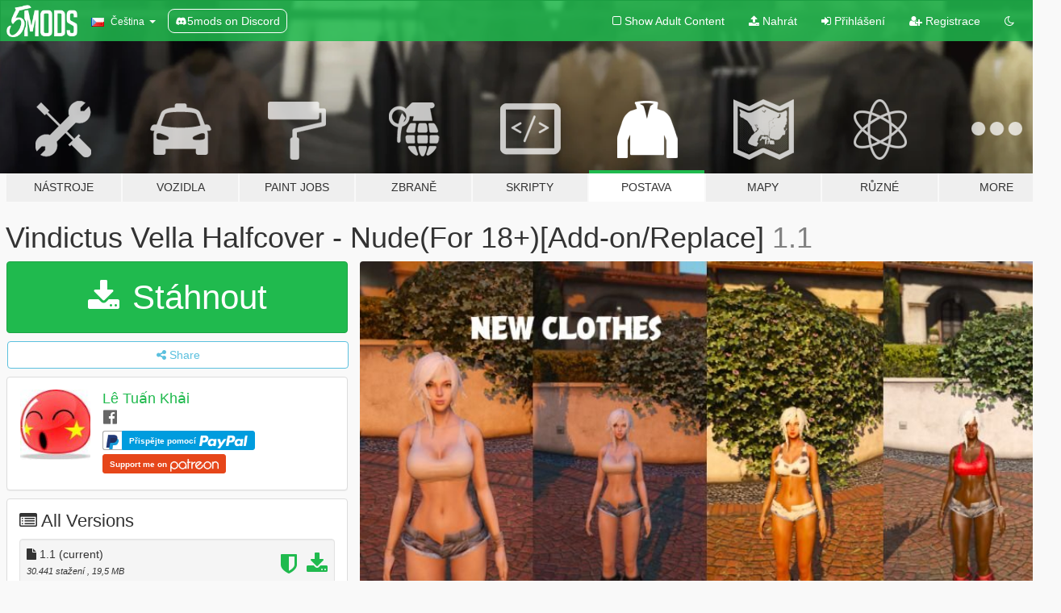

--- FILE ---
content_type: text/html; charset=utf-8
request_url: https://cs.gta5-mods.com/player/vindictus-vella-halfcover-nude-add-on-replace
body_size: 18009
content:

<!DOCTYPE html>
<html lang="cs" dir="ltr">
<head>
	<title>
		Vindictus Vella Halfcover - Nude(For 18+)[Add-on/Replace] - GTA5-Mods.com
	</title>


	<meta charset="utf-8">
	<meta name="viewport" content="width=320, initial-scale=1.0, maximum-scale=1.0">
	<meta http-equiv="X-UA-Compatible" content="IE=edge">
	<meta name="msapplication-config" content="none">
	<meta name="theme-color" content="#20ba4e">
	<meta name="msapplication-navbutton-color" content="#20ba4e">
	<meta name="apple-mobile-web-app-capable" content="yes">
	<meta name="apple-mobile-web-app-status-bar-style" content="#20ba4e">
	<meta name="csrf-param" content="authenticity_token" />
<meta name="csrf-token" content="Kwi+qGky/mBTqXWH0yvp6AXYTQJLjOBNhD5c+Of1g5BLQ/O6IhG46ywXO8ux7CUbBSPB60jeaGmfRsQWbjdwjA==" />
	    <!--suppress ALL -->

    <meta property="og:url" content="https://cs.gta5-mods.com/player/vindictus-vella-halfcover-nude-add-on-replace">
    <meta property="og:title" content="Vindictus Vella Halfcover - Nude(For 18+)[Add-on/Replace]">
    <meta property="og:description" content="Vindictus Vella Halfcover.     Important, skin nude only for 18+ .  Installation: (Add-On)  1. Install AddonPeds : https://vi.gta5-mods.com/scripts/addonpeds-asi-pedselector  2. Place ped files to update\x64\dlcpacks\addonpeds\dlc.rpf\peds.rpf\  3. Open AddonPedsEditor.exe and add ped to the list   Replace  Any ped femail (e.g: a_f_y_indian_01)   How to change color:  Use method : https://vi.gta5-mods.com/scripts/enhanced-native-t...">
    <meta property="og:site_name" content="GTA5-Mods.com">
    <meta property="og:image" content="https://img.gta5-mods.com/q75/images/vindictus-vella-halfcover-nude-add-on-replace/07d317-1-compressed.jpg">

    <meta name="twitter:card" content="summary_large_image">
    <meta name="twitter:site" content="@5mods">
    <meta name="twitter:title" content="Vindictus Vella Halfcover - Nude(For 18+)[Add-on/Replace]">
    <meta name="twitter:description" content="Vindictus Vella Halfcover.     Important, skin nude only for 18+ .  Installation: (Add-On)  1. Install AddonPeds : https://vi.gta5-mods.com/scripts/addonpeds-asi-pedselector  2. Place ped files to update\x64\dlcpacks\addonpeds\dlc.rpf\peds.rpf\  3. Open AddonPedsEditor.exe and add ped to the list   Replace  Any ped femail (e.g: a_f_y_indian_01)   How to change color:  Use method : https://vi.gta5-mods.com/scripts/enhanced-native-t...">
    <meta name="twitter:image" content="https://img.gta5-mods.com/q75/images/vindictus-vella-halfcover-nude-add-on-replace/07d317-1-compressed.jpg">


	<link rel="shortcut icon" type="image/x-icon" href="https://images.gta5-mods.com/icons/favicon.png">
	<link rel="stylesheet" media="screen" href="/assets/application-7e510725ebc5c55e88a9fd87c027a2aa9e20126744fbac89762e0fd54819c399.css" />
	    <link rel="alternate" hreflang="id" href="https://id.gta5-mods.com/player/vindictus-vella-halfcover-nude-add-on-replace">
    <link rel="alternate" hreflang="ms" href="https://ms.gta5-mods.com/player/vindictus-vella-halfcover-nude-add-on-replace">
    <link rel="alternate" hreflang="bg" href="https://bg.gta5-mods.com/player/vindictus-vella-halfcover-nude-add-on-replace">
    <link rel="alternate" hreflang="ca" href="https://ca.gta5-mods.com/player/vindictus-vella-halfcover-nude-add-on-replace">
    <link rel="alternate" hreflang="cs" href="https://cs.gta5-mods.com/player/vindictus-vella-halfcover-nude-add-on-replace">
    <link rel="alternate" hreflang="da" href="https://da.gta5-mods.com/player/vindictus-vella-halfcover-nude-add-on-replace">
    <link rel="alternate" hreflang="de" href="https://de.gta5-mods.com/player/vindictus-vella-halfcover-nude-add-on-replace">
    <link rel="alternate" hreflang="el" href="https://el.gta5-mods.com/player/vindictus-vella-halfcover-nude-add-on-replace">
    <link rel="alternate" hreflang="en" href="https://www.gta5-mods.com/player/vindictus-vella-halfcover-nude-add-on-replace">
    <link rel="alternate" hreflang="es" href="https://es.gta5-mods.com/player/vindictus-vella-halfcover-nude-add-on-replace">
    <link rel="alternate" hreflang="fr" href="https://fr.gta5-mods.com/player/vindictus-vella-halfcover-nude-add-on-replace">
    <link rel="alternate" hreflang="gl" href="https://gl.gta5-mods.com/player/vindictus-vella-halfcover-nude-add-on-replace">
    <link rel="alternate" hreflang="ko" href="https://ko.gta5-mods.com/player/vindictus-vella-halfcover-nude-add-on-replace">
    <link rel="alternate" hreflang="hi" href="https://hi.gta5-mods.com/player/vindictus-vella-halfcover-nude-add-on-replace">
    <link rel="alternate" hreflang="it" href="https://it.gta5-mods.com/player/vindictus-vella-halfcover-nude-add-on-replace">
    <link rel="alternate" hreflang="hu" href="https://hu.gta5-mods.com/player/vindictus-vella-halfcover-nude-add-on-replace">
    <link rel="alternate" hreflang="mk" href="https://mk.gta5-mods.com/player/vindictus-vella-halfcover-nude-add-on-replace">
    <link rel="alternate" hreflang="nl" href="https://nl.gta5-mods.com/player/vindictus-vella-halfcover-nude-add-on-replace">
    <link rel="alternate" hreflang="nb" href="https://no.gta5-mods.com/player/vindictus-vella-halfcover-nude-add-on-replace">
    <link rel="alternate" hreflang="pl" href="https://pl.gta5-mods.com/player/vindictus-vella-halfcover-nude-add-on-replace">
    <link rel="alternate" hreflang="pt-BR" href="https://pt.gta5-mods.com/player/vindictus-vella-halfcover-nude-add-on-replace">
    <link rel="alternate" hreflang="ro" href="https://ro.gta5-mods.com/player/vindictus-vella-halfcover-nude-add-on-replace">
    <link rel="alternate" hreflang="ru" href="https://ru.gta5-mods.com/player/vindictus-vella-halfcover-nude-add-on-replace">
    <link rel="alternate" hreflang="sl" href="https://sl.gta5-mods.com/player/vindictus-vella-halfcover-nude-add-on-replace">
    <link rel="alternate" hreflang="fi" href="https://fi.gta5-mods.com/player/vindictus-vella-halfcover-nude-add-on-replace">
    <link rel="alternate" hreflang="sv" href="https://sv.gta5-mods.com/player/vindictus-vella-halfcover-nude-add-on-replace">
    <link rel="alternate" hreflang="vi" href="https://vi.gta5-mods.com/player/vindictus-vella-halfcover-nude-add-on-replace">
    <link rel="alternate" hreflang="tr" href="https://tr.gta5-mods.com/player/vindictus-vella-halfcover-nude-add-on-replace">
    <link rel="alternate" hreflang="uk" href="https://uk.gta5-mods.com/player/vindictus-vella-halfcover-nude-add-on-replace">
    <link rel="alternate" hreflang="zh-CN" href="https://zh.gta5-mods.com/player/vindictus-vella-halfcover-nude-add-on-replace">

  <script src="/javascripts/ads.js"></script>

		<!-- Nexus Google Tag Manager -->
		<script nonce="true">
//<![CDATA[
				window.dataLayer = window.dataLayer || [];

						window.dataLayer.push({
								login_status: 'Guest',
								user_id: undefined,
								gta5mods_id: undefined,
						});

//]]>
</script>
		<script nonce="true">
//<![CDATA[
				(function(w,d,s,l,i){w[l]=w[l]||[];w[l].push({'gtm.start':
				new Date().getTime(),event:'gtm.js'});var f=d.getElementsByTagName(s)[0],
				j=d.createElement(s),dl=l!='dataLayer'?'&l='+l:'';j.async=true;j.src=
				'https://www.googletagmanager.com/gtm.js?id='+i+dl;f.parentNode.insertBefore(j,f);
				})(window,document,'script','dataLayer','GTM-KCVF2WQ');

//]]>
</script>		<!-- End Nexus Google Tag Manager -->
</head>
<body class=" cs">
	<!-- Google Tag Manager (noscript) -->
	<noscript><iframe src="https://www.googletagmanager.com/ns.html?id=GTM-KCVF2WQ"
										height="0" width="0" style="display:none;visibility:hidden"></iframe></noscript>
	<!-- End Google Tag Manager (noscript) -->

<div id="page-cover"></div>
<div id="page-loading">
	<span class="graphic"></span>
	<span class="message">Načítání...</span>
</div>

<div id="page-cover"></div>

<nav id="main-nav" class="navbar navbar-default">
  <div class="container">
    <div class="navbar-header">
      <a class="navbar-brand" href="/"></a>

      <ul class="nav navbar-nav">
        <li id="language-dropdown" class="dropdown">
          <a href="#language" class="dropdown-toggle" data-toggle="dropdown">
            <span class="famfamfam-flag-cz icon"></span>&nbsp;
            <span class="language-name">Čeština</span>
            <span class="caret"></span>
          </a>

          <ul class="dropdown-menu dropdown-menu-with-footer">
                <li>
                  <a href="https://id.gta5-mods.com/player/vindictus-vella-halfcover-nude-add-on-replace">
                    <span class="famfamfam-flag-id"></span>
                    <span class="language-name">Bahasa Indonesia</span>
                  </a>
                </li>
                <li>
                  <a href="https://ms.gta5-mods.com/player/vindictus-vella-halfcover-nude-add-on-replace">
                    <span class="famfamfam-flag-my"></span>
                    <span class="language-name">Bahasa Melayu</span>
                  </a>
                </li>
                <li>
                  <a href="https://bg.gta5-mods.com/player/vindictus-vella-halfcover-nude-add-on-replace">
                    <span class="famfamfam-flag-bg"></span>
                    <span class="language-name">Български</span>
                  </a>
                </li>
                <li>
                  <a href="https://ca.gta5-mods.com/player/vindictus-vella-halfcover-nude-add-on-replace">
                    <span class="famfamfam-flag-catalonia"></span>
                    <span class="language-name">Català</span>
                  </a>
                </li>
                <li>
                  <a href="https://cs.gta5-mods.com/player/vindictus-vella-halfcover-nude-add-on-replace">
                    <span class="famfamfam-flag-cz"></span>
                    <span class="language-name">Čeština</span>
                  </a>
                </li>
                <li>
                  <a href="https://da.gta5-mods.com/player/vindictus-vella-halfcover-nude-add-on-replace">
                    <span class="famfamfam-flag-dk"></span>
                    <span class="language-name">Dansk</span>
                  </a>
                </li>
                <li>
                  <a href="https://de.gta5-mods.com/player/vindictus-vella-halfcover-nude-add-on-replace">
                    <span class="famfamfam-flag-de"></span>
                    <span class="language-name">Deutsch</span>
                  </a>
                </li>
                <li>
                  <a href="https://el.gta5-mods.com/player/vindictus-vella-halfcover-nude-add-on-replace">
                    <span class="famfamfam-flag-gr"></span>
                    <span class="language-name">Ελληνικά</span>
                  </a>
                </li>
                <li>
                  <a href="https://www.gta5-mods.com/player/vindictus-vella-halfcover-nude-add-on-replace">
                    <span class="famfamfam-flag-gb"></span>
                    <span class="language-name">English</span>
                  </a>
                </li>
                <li>
                  <a href="https://es.gta5-mods.com/player/vindictus-vella-halfcover-nude-add-on-replace">
                    <span class="famfamfam-flag-es"></span>
                    <span class="language-name">Español</span>
                  </a>
                </li>
                <li>
                  <a href="https://fr.gta5-mods.com/player/vindictus-vella-halfcover-nude-add-on-replace">
                    <span class="famfamfam-flag-fr"></span>
                    <span class="language-name">Français</span>
                  </a>
                </li>
                <li>
                  <a href="https://gl.gta5-mods.com/player/vindictus-vella-halfcover-nude-add-on-replace">
                    <span class="famfamfam-flag-es-gl"></span>
                    <span class="language-name">Galego</span>
                  </a>
                </li>
                <li>
                  <a href="https://ko.gta5-mods.com/player/vindictus-vella-halfcover-nude-add-on-replace">
                    <span class="famfamfam-flag-kr"></span>
                    <span class="language-name">한국어</span>
                  </a>
                </li>
                <li>
                  <a href="https://hi.gta5-mods.com/player/vindictus-vella-halfcover-nude-add-on-replace">
                    <span class="famfamfam-flag-in"></span>
                    <span class="language-name">हिन्दी</span>
                  </a>
                </li>
                <li>
                  <a href="https://it.gta5-mods.com/player/vindictus-vella-halfcover-nude-add-on-replace">
                    <span class="famfamfam-flag-it"></span>
                    <span class="language-name">Italiano</span>
                  </a>
                </li>
                <li>
                  <a href="https://hu.gta5-mods.com/player/vindictus-vella-halfcover-nude-add-on-replace">
                    <span class="famfamfam-flag-hu"></span>
                    <span class="language-name">Magyar</span>
                  </a>
                </li>
                <li>
                  <a href="https://mk.gta5-mods.com/player/vindictus-vella-halfcover-nude-add-on-replace">
                    <span class="famfamfam-flag-mk"></span>
                    <span class="language-name">Македонски</span>
                  </a>
                </li>
                <li>
                  <a href="https://nl.gta5-mods.com/player/vindictus-vella-halfcover-nude-add-on-replace">
                    <span class="famfamfam-flag-nl"></span>
                    <span class="language-name">Nederlands</span>
                  </a>
                </li>
                <li>
                  <a href="https://no.gta5-mods.com/player/vindictus-vella-halfcover-nude-add-on-replace">
                    <span class="famfamfam-flag-no"></span>
                    <span class="language-name">Norsk</span>
                  </a>
                </li>
                <li>
                  <a href="https://pl.gta5-mods.com/player/vindictus-vella-halfcover-nude-add-on-replace">
                    <span class="famfamfam-flag-pl"></span>
                    <span class="language-name">Polski</span>
                  </a>
                </li>
                <li>
                  <a href="https://pt.gta5-mods.com/player/vindictus-vella-halfcover-nude-add-on-replace">
                    <span class="famfamfam-flag-br"></span>
                    <span class="language-name">Português do Brasil</span>
                  </a>
                </li>
                <li>
                  <a href="https://ro.gta5-mods.com/player/vindictus-vella-halfcover-nude-add-on-replace">
                    <span class="famfamfam-flag-ro"></span>
                    <span class="language-name">Română</span>
                  </a>
                </li>
                <li>
                  <a href="https://ru.gta5-mods.com/player/vindictus-vella-halfcover-nude-add-on-replace">
                    <span class="famfamfam-flag-ru"></span>
                    <span class="language-name">Русский</span>
                  </a>
                </li>
                <li>
                  <a href="https://sl.gta5-mods.com/player/vindictus-vella-halfcover-nude-add-on-replace">
                    <span class="famfamfam-flag-si"></span>
                    <span class="language-name">Slovenščina</span>
                  </a>
                </li>
                <li>
                  <a href="https://fi.gta5-mods.com/player/vindictus-vella-halfcover-nude-add-on-replace">
                    <span class="famfamfam-flag-fi"></span>
                    <span class="language-name">Suomi</span>
                  </a>
                </li>
                <li>
                  <a href="https://sv.gta5-mods.com/player/vindictus-vella-halfcover-nude-add-on-replace">
                    <span class="famfamfam-flag-se"></span>
                    <span class="language-name">Svenska</span>
                  </a>
                </li>
                <li>
                  <a href="https://vi.gta5-mods.com/player/vindictus-vella-halfcover-nude-add-on-replace">
                    <span class="famfamfam-flag-vn"></span>
                    <span class="language-name">Tiếng Việt</span>
                  </a>
                </li>
                <li>
                  <a href="https://tr.gta5-mods.com/player/vindictus-vella-halfcover-nude-add-on-replace">
                    <span class="famfamfam-flag-tr"></span>
                    <span class="language-name">Türkçe</span>
                  </a>
                </li>
                <li>
                  <a href="https://uk.gta5-mods.com/player/vindictus-vella-halfcover-nude-add-on-replace">
                    <span class="famfamfam-flag-ua"></span>
                    <span class="language-name">Українська</span>
                  </a>
                </li>
                <li>
                  <a href="https://zh.gta5-mods.com/player/vindictus-vella-halfcover-nude-add-on-replace">
                    <span class="famfamfam-flag-cn"></span>
                    <span class="language-name">中文</span>
                  </a>
                </li>
          </ul>
        </li>
        <li class="discord-link">
          <a href="https://discord.gg/2PR7aMzD4U" target="_blank" rel="noreferrer">
            <img src="https://images.gta5-mods.com/site/discord-header.svg" height="15px" alt="">
            <span>5mods on Discord</span>
          </a>
        </li>
      </ul>
    </div>

    <ul class="nav navbar-nav navbar-right">
        <li>
          <a href="/adult_filter" title="Light mode">
              <span class="fa fa-square-o"></span>
            <span>Show Adult <span class="adult-filter__content-text">Content</span></span>
          </a>
        </li>
      <li class="hidden-xs">
        <a href="/upload">
          <span class="icon fa fa-upload"></span>
          Nahrát
        </a>
      </li>

        <li>
          <a href="/login?r=/player/vindictus-vella-halfcover-nude-add-on-replace">
            <span class="icon fa fa-sign-in"></span>
            <span class="login-text">Přihlášení</span>
          </a>
        </li>

        <li class="hidden-xs">
          <a href="/register?r=/player/vindictus-vella-halfcover-nude-add-on-replace">
            <span class="icon fa fa-user-plus"></span>
            Registrace
          </a>
        </li>

        <li>
            <a href="/dark_mode" title="Dark mode">
              <span class="fa fa-moon-o"></span>
            </a>
        </li>

      <li id="search-dropdown">
        <a href="#search" class="dropdown-toggle" data-toggle="dropdown">
          <span class="fa fa-search"></span>
        </a>

        <div class="dropdown-menu">
          <div class="form-inline">
            <div class="form-group">
              <div class="input-group">
                <div class="input-group-addon"><span  class="fa fa-search"></span></div>
                <input type="text" class="form-control" placeholder="Prohledat GTA 5 módy...">
              </div>
            </div>
            <button type="submit" class="btn btn-primary">
              Hledat
            </button>
          </div>
        </div>
      </li>
    </ul>
  </div>
</nav>

<div id="banner" class="player">
  <div class="container hidden-xs">
    <div id="intro">
      <h1 class="styled">Vítejte na GTA5-Mods.com</h1>
      <p>Select one of the following categories to start browsing the latest GTA 5 PC mods:</p>
    </div>
  </div>

  <div class="container">
    <ul id="navigation" class="clearfix cs">
        <li class="tools ">
          <a href="/tools">
            <span class="icon-category"></span>
            <span class="label-border"></span>
            <span class="label-category ">
              <span>Nástroje</span>
            </span>
          </a>
        </li>
        <li class="vehicles ">
          <a href="/vehicles">
            <span class="icon-category"></span>
            <span class="label-border"></span>
            <span class="label-category ">
              <span>Vozidla</span>
            </span>
          </a>
        </li>
        <li class="paintjobs ">
          <a href="/paintjobs">
            <span class="icon-category"></span>
            <span class="label-border"></span>
            <span class="label-category ">
              <span>Paint Jobs</span>
            </span>
          </a>
        </li>
        <li class="weapons ">
          <a href="/weapons">
            <span class="icon-category"></span>
            <span class="label-border"></span>
            <span class="label-category ">
              <span>Zbraně</span>
            </span>
          </a>
        </li>
        <li class="scripts ">
          <a href="/scripts">
            <span class="icon-category"></span>
            <span class="label-border"></span>
            <span class="label-category ">
              <span>Skripty</span>
            </span>
          </a>
        </li>
        <li class="player active">
          <a href="/player">
            <span class="icon-category"></span>
            <span class="label-border"></span>
            <span class="label-category ">
              <span>Postava</span>
            </span>
          </a>
        </li>
        <li class="maps ">
          <a href="/maps">
            <span class="icon-category"></span>
            <span class="label-border"></span>
            <span class="label-category ">
              <span>Mapy</span>
            </span>
          </a>
        </li>
        <li class="misc ">
          <a href="/misc">
            <span class="icon-category"></span>
            <span class="label-border"></span>
            <span class="label-category ">
              <span>Různé</span>
            </span>
          </a>
        </li>
      <li id="more-dropdown" class="more dropdown">
        <a href="#more" class="dropdown-toggle" data-toggle="dropdown">
          <span class="icon-category"></span>
          <span class="label-border"></span>
          <span class="label-category ">
            <span>More</span>
          </span>
        </a>

        <ul class="dropdown-menu pull-right">
          <li>
            <a href="http://www.gta5cheats.com" target="_blank">
              <span class="fa fa-external-link"></span>
              GTA 5 Cheats
            </a>
          </li>
        </ul>
      </li>
    </ul>
  </div>
</div>

<div id="content">
  


<div id="file" class="container" data-user-file-id="64000">
  <div class="clearfix">

    <h1>
      
      Vindictus Vella Halfcover - Nude(For 18+)[Add-on/Replace]
      <span class="version">1.1</span>

    </h1>
  </div>


    <div id="file-container" class="row">
      <div class="col-sm-5 col-lg-4">

          <a href="/player/vindictus-vella-halfcover-nude-add-on-replace/download/49477" class="btn btn-primary btn-download" >
            <span class="fa fa-download"></span>
            Stáhnout
          </a>

        <div class="file-actions">

          <div class="row">
            <div class="col-xs-12 share-container">
              <div id="share-list">
                <ul>
                  <li>
                    <a href="#share-facebook" class="facebook" title="Share to Facebook">
                      <span class="fa fa-facebook"></span>
                    </a>
                  </li>
                  <li>
                    <a href="#share-twitter" class="twitter" title="Share to Twitter" data-text="Vindictus Vella Halfcover - Nude(For 18+)[Add-on/Replace]">
                      <span class="fa fa-twitter"></span>
                    </a>
                  </li>
                  <li>
                    <a href="#share-vk" class="vk" title="Share to VKontakte">
                      <span class="fa fa-vk"></span>
                    </a>
                  </li>
                </ul>
              </div>

              <button class="btn btn-o-info btn-block">
                <span class="fa fa-share-alt "></span>
                <span>Share</span>
              </button>
            </div>

          </div>
        </div>
        <div class="panel panel-default">
          <div class="panel-body">
            <div class="user-panel row">
              <div class="col-xs-3">
                <a href="/users/tuankhai">
                  <img class="img-responsive" src="https://img.gta5-mods.com/q75-w100-h100-cfill/avatars/499453/5e36b6-images.jpg" alt="5e36b6 images" />
                </a>
              </div>
              <div class="col-xs-9">
                <a class="username" href="/users/tuankhai">Lê Tuấn Khải</a>
                  <br/>
                  <div class="user-social">
                    

<a title="Facebook" target="_blank" href="https://www.facebook.com/gtav.mods.3158"><span class="fa fa-facebook-official"></span></a>










                  </div>

                  

                    <div class="button-donate">
                      
<div class="paypal-button-widget">
  <form method="post" action="https://www.paypal.com/cgi-bin/webscr" target="_blank">
    <input type="hidden" name="item_name" value="Donation for Vindictus Vella Halfcover - Nude(For 18+)[Add-on/Replace] [GTA5-Mods.com]">
    <input type="hidden" name="lc" value="cs_CZ">
    <input type="hidden" name="no_shipping" value="1">
    <input type="hidden" name="cmd" value="_donations">
    <input type="hidden" name="business" value="tuankhai931998@gmail.com">
    <input type="hidden" name="bn" value="JavaScriptButtons_donate">
    <input type="hidden" name="notify_url" value="https://www.gta5-mods.com/ipn">
    <input type="hidden" name="custom" value="[499453, -1, 64000]">
    <button class="paypal-button paypal-style-primary paypal-size-small" type="submit" dir="ltr">
        <span class="paypal-button-logo">
          <img src="[data-uri]">
        </span><span class="paypal-button-content" dir="auto">
          Přispějte pomocí <img alt="PayPal" src="[data-uri]" />
        </span>
    </button>
  </form>
</div>
                    </div>

                    <div class="button-donate">
                      <a href="https://www.patreon.com/user?u=9939716&amp;utm_medium=social&amp;utm_source=googleplus&amp;utm_campaign=creatorshare" class="paypal-button patreon-button paypal-style-primary paypal-size-small" target="_blank" dir="ltr">
  <span class="paypal-button-content" dir="auto">
    Support me on <img alt="Patreon" src="https://images.gta5-mods.com/icons/patreon-logo.png" />
  </span>
</a>
                    </div>
              </div>
            </div>
          </div>
        </div>

          <div class="panel panel-default hidden-xs">
            <div class="panel-body">
  <h3 class="mt-0">
    <i class="fa fa-list-alt"></i>
    <span class="translation_missing" title="translation missing: cs.user_file.all_versions">All Versions</span>
  </h3>
      <div class="well pull-left file-version-container ">
        <div class="pull-left">
          <i class="fa fa-file"></i>&nbsp;1.1 <span>(current)</span>
          <p>
            <span class="num-downloads">30.441 stažení <span class="file-size">, 19,5 MB</span></span>
            <br/><span class="num-downloads">18. květen 2018</span>
          </p>
        </div>
        <div class="pull-right" >
                  <a target="_blank" href="https://www.virustotal.com/file/c638bbfab11c1cfe0e14e993aa5980c02af1f25c2203d2f03e3345b301a93c88/analysis/1526662952/"><i data-container="body" data-trigger="hover" data-toggle="popover" data-placement="top" data-html="true" data-title="<b class='color-success'>This file is safe <i class='fa fa-check-circle-o'></i></b>" data-content="<i>This file has been scanned for viruses and is safe to download.</i>" class="fa fa-shield vt-version"></i></a>

              <a target="_blank" href="/player/vindictus-vella-halfcover-nude-add-on-replace/download/49477"><i class="fa fa-download download-version"></i></a>
        </div>
      </div>
      <div class="well pull-left file-version-container ">
        <div class="pull-left">
          <i class="fa fa-file"></i>&nbsp;1.0 
          <p>
            <span class="num-downloads">628 stažení <span class="file-size">, 14,3 MB</span></span>
            <br/><span class="num-downloads">17. květen 2018</span>
          </p>
        </div>
        <div class="pull-right" >
                  <a target="_blank" href="https://www.virustotal.com/file/33c4531cd140b5ad361743bbbbea7bb0d56354db3b46cc1f2b664486b0f19278/analysis/1526580195/"><i data-container="body" data-trigger="hover" data-toggle="popover" data-placement="top" data-html="true" data-title="<b class='color-success'>This file is safe <i class='fa fa-check-circle-o'></i></b>" data-content="<i>This file has been scanned for viruses and is safe to download.</i>" class="fa fa-shield vt-version"></i></a>

              <a target="_blank" href="/player/vindictus-vella-halfcover-nude-add-on-replace/download/49435"><i class="fa fa-download download-version"></i></a>
        </div>
      </div>
</div>
          </div>


        <div class="file-list">
            <div class="col-xs-12 hidden-xs">
              <h4>More mods by <a class="username" href="/users/tuankhai">tuankhai</a>:</h4>
                
<div class="file-list-obj">
  <a href="/player/crysis-2-3-nanosuit-ped" title="Crysis 2 & 3 NanoSuit [ped]" class="preview empty">

    <img title="Crysis 2 & 3 NanoSuit [ped]" class="img-responsive" alt="Crysis 2 & 3 NanoSuit [ped]" src="https://img.gta5-mods.com/q75-w500-h333-cfill/images/crysis-2-3-nanosuit-ped/534f1a-Screenshot (503)-compressed.jpg" />

      <ul class="categories">
            <li>Skin</li>
            <li>Add-On</li>
            <li>Featured</li>
      </ul>

      <div class="stats">
        <div>
            <span title="5.0 star rating">
              <span class="fa fa-star"></span> 5.0
            </span>
        </div>
        <div>
          <span title="5.020 Stažení">
            <span class="fa fa-download"></span> 5.020
          </span>
          <span class="stats-likes" title="68 Oblíbení">
            <span class="fa fa-thumbs-up"></span> 68
          </span>
        </div>
      </div>

  </a>
  <div class="details">
    <div class="top">
      <div class="name">
        <a href="/player/crysis-2-3-nanosuit-ped" title="Crysis 2 & 3 NanoSuit [ped]">
          <span dir="ltr">Crysis 2 & 3 NanoSuit [ped]</span>
        </a>
      </div>
    </div>
    <div class="bottom">
      <span class="bottom-by">By</span> <a href="/users/tuankhai" title="tuankhai">tuankhai</a>
    </div>
  </div>
</div>
                
<div class="file-list-obj">
  <a href="/player/mantis-from-infinity-war" title="Mantis From Infinity War" class="preview empty">

    <img title="Mantis From Infinity War" class="img-responsive" alt="Mantis From Infinity War" src="https://img.gta5-mods.com/q75-w500-h333-cfill/images/mantis-from-infinity-war/06d434-Screenshot (283)-compressed.jpg" />

      <ul class="categories">
            <li>Skin</li>
            <li>Add-On</li>
      </ul>

      <div class="stats">
        <div>
            <span title="5.0 star rating">
              <span class="fa fa-star"></span> 5.0
            </span>
        </div>
        <div>
          <span title="1.094 Stažení">
            <span class="fa fa-download"></span> 1.094
          </span>
          <span class="stats-likes" title="39 Oblíbení">
            <span class="fa fa-thumbs-up"></span> 39
          </span>
        </div>
      </div>

  </a>
  <div class="details">
    <div class="top">
      <div class="name">
        <a href="/player/mantis-from-infinity-war" title="Mantis From Infinity War">
          <span dir="ltr">Mantis From Infinity War</span>
        </a>
      </div>
        <div class="version" dir="ltr" title="1.0">1.0</div>
    </div>
    <div class="bottom">
      <span class="bottom-by">By</span> <a href="/users/tuankhai" title="tuankhai">tuankhai</a>
    </div>
  </div>
</div>
                
<div class="file-list-obj">
  <a href="/player/woman-nanosuit-form-crysis-game" title="Woman Nanosuit form  Crysis game" class="preview empty">

    <img title="Woman Nanosuit form  Crysis game" class="img-responsive" alt="Woman Nanosuit form  Crysis game" src="https://img.gta5-mods.com/q75-w500-h333-cfill/images/woman-nanosuit-form-crysis-game/51a880-Screenshot (397)-compressed.jpg" />

      <ul class="categories">
            <li>Skin</li>
            <li>Add-On</li>
      </ul>

      <div class="stats">
        <div>
            <span title="5.0 star rating">
              <span class="fa fa-star"></span> 5.0
            </span>
        </div>
        <div>
          <span title="935 Stažení">
            <span class="fa fa-download"></span> 935
          </span>
          <span class="stats-likes" title="28 Oblíbení">
            <span class="fa fa-thumbs-up"></span> 28
          </span>
        </div>
      </div>

  </a>
  <div class="details">
    <div class="top">
      <div class="name">
        <a href="/player/woman-nanosuit-form-crysis-game" title="Woman Nanosuit form  Crysis game">
          <span dir="ltr">Woman Nanosuit form  Crysis game</span>
        </a>
      </div>
    </div>
    <div class="bottom">
      <span class="bottom-by">By</span> <a href="/users/tuankhai" title="tuankhai">tuankhai</a>
    </div>
  </div>
</div>
                
<div class="file-list-obj">
  <a href="/player/the-wasp-from-ant-man-and-the-wasp-movie" title="The Wasp From Ant-Man And The Wasp Movie" class="preview empty">

    <img title="The Wasp From Ant-Man And The Wasp Movie" class="img-responsive" alt="The Wasp From Ant-Man And The Wasp Movie" src="https://img.gta5-mods.com/q75-w500-h333-cfill/images/the-wasp-from-ant-man-and-the-wasp-movie/1754f5-Screenshot (291)-compressed.jpg" />

      <ul class="categories">
            <li>Skin</li>
            <li>Add-On</li>
      </ul>

      <div class="stats">
        <div>
            <span title="4.93 star rating">
              <span class="fa fa-star"></span> 4.93
            </span>
        </div>
        <div>
          <span title="2.222 Stažení">
            <span class="fa fa-download"></span> 2.222
          </span>
          <span class="stats-likes" title="42 Oblíbení">
            <span class="fa fa-thumbs-up"></span> 42
          </span>
        </div>
      </div>

  </a>
  <div class="details">
    <div class="top">
      <div class="name">
        <a href="/player/the-wasp-from-ant-man-and-the-wasp-movie" title="The Wasp From Ant-Man And The Wasp Movie">
          <span dir="ltr">The Wasp From Ant-Man And The Wasp Movie</span>
        </a>
      </div>
    </div>
    <div class="bottom">
      <span class="bottom-by">By</span> <a href="/users/tuankhai" title="tuankhai">tuankhai</a>
    </div>
  </div>
</div>
                
<div class="file-list-obj">
  <a href="/player/4k-texture-captain-american-chris-evans-infinity-war" title="[2k texture face] Captain American-Chris Evans-Infinity War" class="preview empty">

    <img title="[2k texture face] Captain American-Chris Evans-Infinity War" class="img-responsive" alt="[2k texture face] Captain American-Chris Evans-Infinity War" src="https://img.gta5-mods.com/q75-w500-h333-cfill/images/4k-texture-captain-american-chris-evans-infinity-war/f2aee1-Screenshot (358)-compressed.jpg" />

      <ul class="categories">
            <li>Skin</li>
            <li>Add-On</li>
      </ul>

      <div class="stats">
        <div>
            <span title="5.0 star rating">
              <span class="fa fa-star"></span> 5.0
            </span>
        </div>
        <div>
          <span title="1.106 Stažení">
            <span class="fa fa-download"></span> 1.106
          </span>
          <span class="stats-likes" title="12 Oblíbení">
            <span class="fa fa-thumbs-up"></span> 12
          </span>
        </div>
      </div>

  </a>
  <div class="details">
    <div class="top">
      <div class="name">
        <a href="/player/4k-texture-captain-american-chris-evans-infinity-war" title="[2k texture face] Captain American-Chris Evans-Infinity War">
          <span dir="ltr">[2k texture face] Captain American-Chris Evans-Infinity War</span>
        </a>
      </div>
        <div class="version" dir="ltr" title="1.1">1.1</div>
    </div>
    <div class="bottom">
      <span class="bottom-by">By</span> <a href="/users/tuankhai" title="tuankhai">tuankhai</a>
    </div>
  </div>
</div>
            </div>

        </div>
      </div>

      <div class="col-sm-7 col-lg-8">
          <div id="file-media">
            <!-- Cover Media -->
            <div class="text-center">

                <a target="_blank" class="thumbnail mfp-image cover-media" title="Vindictus Vella Halfcover - Nude(For 18+)[Add-on/Replace]" href="https://img.gta5-mods.com/q95/images/vindictus-vella-halfcover-nude-add-on-replace/07d317-1-compressed.jpg"><img class="img-responsive" src="https://img.gta5-mods.com/q85-w800/images/vindictus-vella-halfcover-nude-add-on-replace/07d317-1-compressed.jpg" alt="07d317 1 compressed" /></a>
            </div>

            <!-- Remaining Media -->
              <div class="media-thumbnails row">
                    <div class="col-xs-4 col-md-2">
                      <a target="_blank" class="thumbnail mfp-image" title="Vindictus Vella Halfcover - Nude(For 18+)[Add-on/Replace]" href="https://img.gta5-mods.com/q95/images/vindictus-vella-halfcover-nude-add-on-replace/07d317-Screenshot (250)-compressed.jpg"><img class="img-responsive" src="https://img.gta5-mods.com/q75-w350-h233-cfill/images/vindictus-vella-halfcover-nude-add-on-replace/07d317-Screenshot (250)-compressed.jpg" alt="07d317 screenshot (250) compressed" /></a>
                    </div>
                    <div class="col-xs-4 col-md-2">
                      <a target="_blank" class="thumbnail mfp-image" title="Vindictus Vella Halfcover - Nude(For 18+)[Add-on/Replace]" href="https://img.gta5-mods.com/q95/images/vindictus-vella-halfcover-nude-add-on-replace/07d317-Screenshot (253)-compressed.jpg"><img class="img-responsive" src="https://img.gta5-mods.com/q75-w350-h233-cfill/images/vindictus-vella-halfcover-nude-add-on-replace/07d317-Screenshot (253)-compressed.jpg" alt="07d317 screenshot (253) compressed" /></a>
                    </div>
                    <div class="col-xs-4 col-md-2">
                      <a target="_blank" class="thumbnail mfp-image" title="Vindictus Vella Halfcover - Nude(For 18+)[Add-on/Replace]" href="https://img.gta5-mods.com/q95/images/vindictus-vella-halfcover-nude-add-on-replace/07d317-Screenshot (247)-compressed.jpg"><img class="img-responsive" src="https://img.gta5-mods.com/q75-w350-h233-cfill/images/vindictus-vella-halfcover-nude-add-on-replace/07d317-Screenshot (247)-compressed.jpg" alt="07d317 screenshot (247) compressed" /></a>
                    </div>

                  <div class="col-xs-4 col-md-2">
                    
  <a href="https://www.youtube.com/watch?v=Jg2h061LMMs" class="thumbnail mfp-iframe" data-video-source="YOUTUBE" data-video-source-id="Jg2h061LMMs" data-username="SoundsGood">
    
    <span class="play-button fa fa-youtube-play"></span>
    <img class="img-responsive" src="https://img.youtube.com/vi/Jg2h061LMMs/mqdefault.jpg" alt="Mqdefault" />
  </a>


                  </div>
              </div>

          </div>

        <h3 class="clearfix" dir="auto">
          <div class="pull-left file-stats">
            <i class="fa fa-cloud-download pull-left download-icon"></i>
            <div class="file-stat file-downloads pull-left">
              <span class="num-downloads">31.493</span>
              <label>Stažení</label>
            </div>
            <i class="fa fa-thumbs-o-up pull-left like-icon"></i>
            <div class="file-stat file-likes pull-left">
              <span class="num-likes">275</span>
              <label>Oblíbení</label>
            </div>
          </div>

                <span class="comment-average-container pull-right">
                    <span class="comment-average-rating" data-rating="4.63"></span>
                    <label>4.63 z 5-ti hvězd (hlasovalo 30 uživatelů)</label>
                </span>
        </h3>
        <div id="featured-comment">
          <ul class="media-list pinned-comments">
            
          </ul>
        </div>
        <div class="visible-xs-block">
          <div class="panel panel-default">
            <div class="panel-body">
              <div class="file-description">
                      <span class="description-body description-collapsed" dir="auto">
                        Vindictus Vella Halfcover.<br/><br/>   Important, skin nude only for 18+ .<br/><br/>Installation: (Add-On) <br/>1. Install AddonPeds : https://vi.gta5-mods.com/scripts/addonpeds-asi-pedselector <br/>2. Place ped files to update\x64\dlcpacks\addonpeds\dlc.rpf\peds.rpf\ <br/>3. Open AddonPedsEditor.exe and add ped to the list <br/><br/>Replace <br/>Any ped femail (e.g: a_f_y_indian_01) <br/><br/>How to change color: <br/>Use method : https://vi.gta5-mods.com/scripts/enhanced-native-trainer-zemanez-and-others <br/>player-&gt;player appearance-&gt;modify current skin-&gt;head/face-&gt;drawable#0-&gt;choose any texture which you want. <br/><br/>V1.1.<br/>Add new clothes,hair.
                        <div class="read-more-button-container">
                          <div class="read-more-gradient"></div>
                          <div class="read-more-button">Show Full Description</div>
                        </div>
                      </span>
              </div>
                <div id=tag-list>
                    <div>
                      <a href="/all/tags/skin/most-downloaded">
                            <span class="label label-default">
                              <span class="fa fa-tag"></span>
                              Skin
                            </span>
                      </a>
                    </div>
                    <div>
                      <a href="/all/tags/add-on/most-downloaded">
                            <span class="label label-default">
                              <span class="fa fa-tag"></span>
                              Add-On
                            </span>
                      </a>
                    </div>
                    <div>
                      <a href="/all/tags/nude/most-downloaded">
                            <span class="label label-default">
                              <span class="fa fa-tag"></span>
                              Nude
                            </span>
                      </a>
                    </div>
                </div>


              <div id="file-dates">

                <br/>
                <small title="Čt 17. květen 2018 12:36 +0000">
                  <strong>Poprvé nahráno:</strong>
                  17. květen 2018
                  
                </small>

                  <br/>
                  <small title="Pá 18. květen 2018 17:09 +0000">
                    <strong>Poslední aktulizace:</strong>
                    18. květen 2018
                  </small>

                  <br/>
                  <small title="Ne 01. únor 2026 18:40 +0000">
                    <strong>Last Downloaded:</strong>
                    3 hours ago
                  </small>
              </div>
            </div>
          </div>

          <div class="panel panel-default visible-xs-block">
            <div class="panel-body">
  <h3 class="mt-0">
    <i class="fa fa-list-alt"></i>
    <span class="translation_missing" title="translation missing: cs.user_file.all_versions">All Versions</span>
  </h3>
      <div class="well pull-left file-version-container ">
        <div class="pull-left">
          <i class="fa fa-file"></i>&nbsp;1.1 <span>(current)</span>
          <p>
            <span class="num-downloads">30.441 stažení <span class="file-size">, 19,5 MB</span></span>
            <br/><span class="num-downloads">18. květen 2018</span>
          </p>
        </div>
        <div class="pull-right" >
                  <a target="_blank" href="https://www.virustotal.com/file/c638bbfab11c1cfe0e14e993aa5980c02af1f25c2203d2f03e3345b301a93c88/analysis/1526662952/"><i data-container="body" data-trigger="hover" data-toggle="popover" data-placement="top" data-html="true" data-title="<b class='color-success'>This file is safe <i class='fa fa-check-circle-o'></i></b>" data-content="<i>This file has been scanned for viruses and is safe to download.</i>" class="fa fa-shield vt-version"></i></a>

              <a target="_blank" href="/player/vindictus-vella-halfcover-nude-add-on-replace/download/49477"><i class="fa fa-download download-version"></i></a>
        </div>
      </div>
      <div class="well pull-left file-version-container ">
        <div class="pull-left">
          <i class="fa fa-file"></i>&nbsp;1.0 
          <p>
            <span class="num-downloads">628 stažení <span class="file-size">, 14,3 MB</span></span>
            <br/><span class="num-downloads">17. květen 2018</span>
          </p>
        </div>
        <div class="pull-right" >
                  <a target="_blank" href="https://www.virustotal.com/file/33c4531cd140b5ad361743bbbbea7bb0d56354db3b46cc1f2b664486b0f19278/analysis/1526580195/"><i data-container="body" data-trigger="hover" data-toggle="popover" data-placement="top" data-html="true" data-title="<b class='color-success'>This file is safe <i class='fa fa-check-circle-o'></i></b>" data-content="<i>This file has been scanned for viruses and is safe to download.</i>" class="fa fa-shield vt-version"></i></a>

              <a target="_blank" href="/player/vindictus-vella-halfcover-nude-add-on-replace/download/49435"><i class="fa fa-download download-version"></i></a>
        </div>
      </div>
</div>
          </div>

          <h3 class="clearfix comments-stats" dir="auto">
              <span class="pull-left">
                  <span class="num-comments" data-count="99">99 Komentářů</span>
              </span>
          </h3>
          <div id="comments_mobile"></div>

          <div class="file-list">
              <div class="col-xs-12">
                <h4>More mods by <a class="username" href="/users/tuankhai">Lê Tuấn Khải</a>:</h4>
                  
<div class="file-list-obj">
  <a href="/player/crysis-2-3-nanosuit-ped" title="Crysis 2 & 3 NanoSuit [ped]" class="preview empty">

    <img title="Crysis 2 & 3 NanoSuit [ped]" class="img-responsive" alt="Crysis 2 & 3 NanoSuit [ped]" src="https://img.gta5-mods.com/q75-w500-h333-cfill/images/crysis-2-3-nanosuit-ped/534f1a-Screenshot (503)-compressed.jpg" />

      <ul class="categories">
            <li>Skin</li>
            <li>Add-On</li>
            <li>Featured</li>
      </ul>

      <div class="stats">
        <div>
            <span title="5.0 star rating">
              <span class="fa fa-star"></span> 5.0
            </span>
        </div>
        <div>
          <span title="5.020 Stažení">
            <span class="fa fa-download"></span> 5.020
          </span>
          <span class="stats-likes" title="68 Oblíbení">
            <span class="fa fa-thumbs-up"></span> 68
          </span>
        </div>
      </div>

  </a>
  <div class="details">
    <div class="top">
      <div class="name">
        <a href="/player/crysis-2-3-nanosuit-ped" title="Crysis 2 & 3 NanoSuit [ped]">
          <span dir="ltr">Crysis 2 & 3 NanoSuit [ped]</span>
        </a>
      </div>
    </div>
    <div class="bottom">
      <span class="bottom-by">By</span> <a href="/users/tuankhai" title="tuankhai">tuankhai</a>
    </div>
  </div>
</div>
                  
<div class="file-list-obj">
  <a href="/player/mantis-from-infinity-war" title="Mantis From Infinity War" class="preview empty">

    <img title="Mantis From Infinity War" class="img-responsive" alt="Mantis From Infinity War" src="https://img.gta5-mods.com/q75-w500-h333-cfill/images/mantis-from-infinity-war/06d434-Screenshot (283)-compressed.jpg" />

      <ul class="categories">
            <li>Skin</li>
            <li>Add-On</li>
      </ul>

      <div class="stats">
        <div>
            <span title="5.0 star rating">
              <span class="fa fa-star"></span> 5.0
            </span>
        </div>
        <div>
          <span title="1.094 Stažení">
            <span class="fa fa-download"></span> 1.094
          </span>
          <span class="stats-likes" title="39 Oblíbení">
            <span class="fa fa-thumbs-up"></span> 39
          </span>
        </div>
      </div>

  </a>
  <div class="details">
    <div class="top">
      <div class="name">
        <a href="/player/mantis-from-infinity-war" title="Mantis From Infinity War">
          <span dir="ltr">Mantis From Infinity War</span>
        </a>
      </div>
        <div class="version" dir="ltr" title="1.0">1.0</div>
    </div>
    <div class="bottom">
      <span class="bottom-by">By</span> <a href="/users/tuankhai" title="tuankhai">tuankhai</a>
    </div>
  </div>
</div>
                  
<div class="file-list-obj">
  <a href="/player/woman-nanosuit-form-crysis-game" title="Woman Nanosuit form  Crysis game" class="preview empty">

    <img title="Woman Nanosuit form  Crysis game" class="img-responsive" alt="Woman Nanosuit form  Crysis game" src="https://img.gta5-mods.com/q75-w500-h333-cfill/images/woman-nanosuit-form-crysis-game/51a880-Screenshot (397)-compressed.jpg" />

      <ul class="categories">
            <li>Skin</li>
            <li>Add-On</li>
      </ul>

      <div class="stats">
        <div>
            <span title="5.0 star rating">
              <span class="fa fa-star"></span> 5.0
            </span>
        </div>
        <div>
          <span title="935 Stažení">
            <span class="fa fa-download"></span> 935
          </span>
          <span class="stats-likes" title="28 Oblíbení">
            <span class="fa fa-thumbs-up"></span> 28
          </span>
        </div>
      </div>

  </a>
  <div class="details">
    <div class="top">
      <div class="name">
        <a href="/player/woman-nanosuit-form-crysis-game" title="Woman Nanosuit form  Crysis game">
          <span dir="ltr">Woman Nanosuit form  Crysis game</span>
        </a>
      </div>
    </div>
    <div class="bottom">
      <span class="bottom-by">By</span> <a href="/users/tuankhai" title="tuankhai">tuankhai</a>
    </div>
  </div>
</div>
                  
<div class="file-list-obj">
  <a href="/player/the-wasp-from-ant-man-and-the-wasp-movie" title="The Wasp From Ant-Man And The Wasp Movie" class="preview empty">

    <img title="The Wasp From Ant-Man And The Wasp Movie" class="img-responsive" alt="The Wasp From Ant-Man And The Wasp Movie" src="https://img.gta5-mods.com/q75-w500-h333-cfill/images/the-wasp-from-ant-man-and-the-wasp-movie/1754f5-Screenshot (291)-compressed.jpg" />

      <ul class="categories">
            <li>Skin</li>
            <li>Add-On</li>
      </ul>

      <div class="stats">
        <div>
            <span title="4.93 star rating">
              <span class="fa fa-star"></span> 4.93
            </span>
        </div>
        <div>
          <span title="2.222 Stažení">
            <span class="fa fa-download"></span> 2.222
          </span>
          <span class="stats-likes" title="42 Oblíbení">
            <span class="fa fa-thumbs-up"></span> 42
          </span>
        </div>
      </div>

  </a>
  <div class="details">
    <div class="top">
      <div class="name">
        <a href="/player/the-wasp-from-ant-man-and-the-wasp-movie" title="The Wasp From Ant-Man And The Wasp Movie">
          <span dir="ltr">The Wasp From Ant-Man And The Wasp Movie</span>
        </a>
      </div>
    </div>
    <div class="bottom">
      <span class="bottom-by">By</span> <a href="/users/tuankhai" title="tuankhai">tuankhai</a>
    </div>
  </div>
</div>
                  
<div class="file-list-obj">
  <a href="/player/4k-texture-captain-american-chris-evans-infinity-war" title="[2k texture face] Captain American-Chris Evans-Infinity War" class="preview empty">

    <img title="[2k texture face] Captain American-Chris Evans-Infinity War" class="img-responsive" alt="[2k texture face] Captain American-Chris Evans-Infinity War" src="https://img.gta5-mods.com/q75-w500-h333-cfill/images/4k-texture-captain-american-chris-evans-infinity-war/f2aee1-Screenshot (358)-compressed.jpg" />

      <ul class="categories">
            <li>Skin</li>
            <li>Add-On</li>
      </ul>

      <div class="stats">
        <div>
            <span title="5.0 star rating">
              <span class="fa fa-star"></span> 5.0
            </span>
        </div>
        <div>
          <span title="1.106 Stažení">
            <span class="fa fa-download"></span> 1.106
          </span>
          <span class="stats-likes" title="12 Oblíbení">
            <span class="fa fa-thumbs-up"></span> 12
          </span>
        </div>
      </div>

  </a>
  <div class="details">
    <div class="top">
      <div class="name">
        <a href="/player/4k-texture-captain-american-chris-evans-infinity-war" title="[2k texture face] Captain American-Chris Evans-Infinity War">
          <span dir="ltr">[2k texture face] Captain American-Chris Evans-Infinity War</span>
        </a>
      </div>
        <div class="version" dir="ltr" title="1.1">1.1</div>
    </div>
    <div class="bottom">
      <span class="bottom-by">By</span> <a href="/users/tuankhai" title="tuankhai">tuankhai</a>
    </div>
  </div>
</div>
              </div>
          </div>

        </div>

        <div class="hidden-xs">

          <ul class="nav nav-tabs" role="tablist">
              <li role="presentation" class="active">
                <a class="url-push" href="#description_tab" aria-controls="home" role="tab" data-toggle="tab">
                  <i class="fa fa-file-text-o"></i>
                  &nbsp;Description
                </a>
              </li>
              <li role="presentation">
                <a class="url-push" href="#comments_tab" aria-controls="profile" role="tab" data-toggle="tab">
                  <i class="fa fa-comments-o"></i>
                  &nbsp;Comments (99)
                </a>
              </li>
          </ul>

          <div class="tab-content">

            <!-- Default / Description Tab -->
            <div role="tabpanel" class="tab-pane  active " id="description_tab">
              <div class="panel panel-default" style="margin-top: 8px">
                <div class="panel-body">
                  <div class="file-description">
                        <span class="description-body " dir="auto">
                          Vindictus Vella Halfcover.<br/><br/>   Important, skin nude only for 18+ .<br/><br/>Installation: (Add-On) <br/>1. Install AddonPeds : https://vi.gta5-mods.com/scripts/addonpeds-asi-pedselector <br/>2. Place ped files to update\x64\dlcpacks\addonpeds\dlc.rpf\peds.rpf\ <br/>3. Open AddonPedsEditor.exe and add ped to the list <br/><br/>Replace <br/>Any ped femail (e.g: a_f_y_indian_01) <br/><br/>How to change color: <br/>Use method : https://vi.gta5-mods.com/scripts/enhanced-native-trainer-zemanez-and-others <br/>player-&gt;player appearance-&gt;modify current skin-&gt;head/face-&gt;drawable#0-&gt;choose any texture which you want. <br/><br/>V1.1.<br/>Add new clothes,hair.
                        </span>
                  </div>
                <div id=tag-list>
                    <div>
                      <a href="/all/tags/skin/most-downloaded">
                            <span class="label label-default">
                              <span class="fa fa-tag"></span>
                              Skin
                            </span>
                      </a>
                    </div>
                    <div>
                      <a href="/all/tags/add-on/most-downloaded">
                            <span class="label label-default">
                              <span class="fa fa-tag"></span>
                              Add-On
                            </span>
                      </a>
                    </div>
                    <div>
                      <a href="/all/tags/nude/most-downloaded">
                            <span class="label label-default">
                              <span class="fa fa-tag"></span>
                              Nude
                            </span>
                      </a>
                    </div>
                </div>


                  <div id="file-dates">

                    <br/>
                    <small title="Čt 17. květen 2018 12:36 +0000">
                      <strong>Poprvé nahráno:</strong>
                      17. květen 2018
                      
                    </small>

                      <br/>
                      <small title="Pá 18. květen 2018 17:09 +0000">
                        <strong>Poslední aktulizace:</strong>
                        18. květen 2018
                      </small>

                      <br/>
                      <small title="Ne 01. únor 2026 18:40 +0000">
                        <strong>Last Downloaded:</strong>
                        3 hours ago
                      </small>
                  </div>
                </div>
              </div>
            </div>

            <!-- Comments Tab -->
            <div role="tabpanel" class="tab-pane " id="comments_tab">
              <div id="comments">
                <ul class="media-list pinned-comments">
                 

                </ul>

                  <div class="text-center">
                    <button class="view-more btn btn-o-primary btn-block btn-sm">
                      Zobrazit 20 předchozích komentářů.
                    </button>
                  </div>

                <ul class="media-list comments-list">
                  
    <li id="comment-1323095" class="comment media " data-comment-id="1323095" data-username="Leandro_Leal" data-mentions="[]">
      <div class="media-left">
        <a href="/users/Leandro_Leal"><img class="media-object" src="https://img.gta5-mods.com/q75-w100-h100-cfill/avatars/presets/default.jpg" alt="Default" /></a>
      </div>
      <div class="media-body">
        <div class="panel panel-default">
          <div class="panel-body">
            <div class="media-heading clearfix">
              <div class="pull-left flip" dir="auto">
                <a href="/users/Leandro_Leal">Leandro_Leal</a>
                    
              </div>
              <div class="pull-right flip">
                

                
              </div>
            </div>

            <div class="comment-text " dir="auto"><p>i was searching this for days, amazing ped!</p></div>

            <div class="media-details clearfix">
              <div class="row">
                <div class="col-md-8 text-left flip">


                  

                  
                </div>
                <div class="col-md-4 text-right flip" title="Út 13. listopad 2018 02:26 +0000">13. listopad 2018</div>
              </div>
            </div>
          </div>
        </div>
      </div>
    </li>

    <li id="comment-1326123" class="comment media " data-comment-id="1326123" data-username="cornflakes76" data-mentions="[&quot;tuankhai&quot;]">
      <div class="media-left">
        <a href="/users/cornflakes76"><img class="media-object" src="https://img.gta5-mods.com/q75-w100-h100-cfill/avatars/presets/default.jpg" alt="Default" /></a>
      </div>
      <div class="media-body">
        <div class="panel panel-default">
          <div class="panel-body">
            <div class="media-heading clearfix">
              <div class="pull-left flip" dir="auto">
                <a href="/users/cornflakes76">cornflakes76</a>
                    
              </div>
              <div class="pull-right flip">
                

                <span class="comment-rating" data-rating="4.5"></span>
              </div>
            </div>

            <div class="comment-text " dir="auto"><p><a class="mention" href="/users/tuankhai">@tuankhai</a> Gread ped mod. I have one small issue, when on the back of a motorcycle, she sits well above the seet. See: https://ibb.co/jHEGvL</p>

<p>Also, would love some different foot wear if possible.</p></div>

            <div class="media-details clearfix">
              <div class="row">
                <div class="col-md-8 text-left flip">


                  

                  
                </div>
                <div class="col-md-4 text-right flip" title="Po 19. listopad 2018 10:15 +0000">19. listopad 2018</div>
              </div>
            </div>
          </div>
        </div>
      </div>
    </li>

    <li id="comment-1354343" class="comment media " data-comment-id="1354343" data-username="lighthammer" data-mentions="[]">
      <div class="media-left">
        <a href="/users/lighthammer"><img class="media-object" src="https://img.gta5-mods.com/q75-w100-h100-cfill/avatars/presets/default.jpg" alt="Default" /></a>
      </div>
      <div class="media-body">
        <div class="panel panel-default">
          <div class="panel-body">
            <div class="media-heading clearfix">
              <div class="pull-left flip" dir="auto">
                <a href="/users/lighthammer">lighthammer</a>
                    
              </div>
              <div class="pull-right flip">
                

                
              </div>
            </div>

            <div class="comment-text " dir="auto"><p>hmm when spawn her via trainer I got black body with white face, could you do white and black skin separately to avoid this?</p></div>

            <div class="media-details clearfix">
              <div class="row">
                <div class="col-md-8 text-left flip">


                  

                  
                </div>
                <div class="col-md-4 text-right flip" title="Út 15. leden 2019 23:27 +0000">15. leden 2019</div>
              </div>
            </div>
          </div>
        </div>
      </div>
    </li>

    <li id="comment-1357666" class="comment media " data-comment-id="1357666" data-username="IUaena" data-mentions="[&quot;tuankhai&quot;]">
      <div class="media-left">
        <a href="/users/IUaena"><img class="media-object" src="https://img.gta5-mods.com/q75-w100-h100-cfill/avatars/18296/fcd8c3-Zhong-Li.jpg" alt="Fcd8c3 zhong li" /></a>
      </div>
      <div class="media-body">
        <div class="panel panel-default">
          <div class="panel-body">
            <div class="media-heading clearfix">
              <div class="pull-left flip" dir="auto">
                <a href="/users/IUaena">IUaena</a>
                    
              </div>
              <div class="pull-right flip">
                

                <span class="comment-rating" data-rating="5.0"></span>
              </div>
            </div>

            <div class="comment-text " dir="auto"><p><a class="mention" href="/users/tuankhai">@tuankhai</a> Pls bring Lynn in GTA</p></div>

            <div class="media-details clearfix">
              <div class="row">
                <div class="col-md-8 text-left flip">


                  

                  
                </div>
                <div class="col-md-4 text-right flip" title="Út 22. leden 2019 04:03 +0000">22. leden 2019</div>
              </div>
            </div>
          </div>
        </div>
      </div>
    </li>

    <li id="comment-1436116" class="comment media " data-comment-id="1436116" data-username="druuzil" data-mentions="[]">
      <div class="media-left">
        <a href="/users/druuzil"><img class="media-object" src="https://img.gta5-mods.com/q75-w100-h100-cfill/avatars/presets/default.jpg" alt="Default" /></a>
      </div>
      <div class="media-body">
        <div class="panel panel-default">
          <div class="panel-body">
            <div class="media-heading clearfix">
              <div class="pull-left flip" dir="auto">
                <a href="/users/druuzil">druuzil</a>
                    
              </div>
              <div class="pull-right flip">
                

                
              </div>
            </div>

            <div class="comment-text " dir="auto"><p>The game crashes with this ped installed.  Having this issue with a few peds, but most work.</p></div>

            <div class="media-details clearfix">
              <div class="row">
                <div class="col-md-8 text-left flip">


                  

                  
                </div>
                <div class="col-md-4 text-right flip" title="Po 08. červenec 2019 23:46 +0000">08. červenec 2019</div>
              </div>
            </div>
          </div>
        </div>
      </div>
    </li>

    <li id="comment-1436120" class="comment media " data-comment-id="1436120" data-username="druuzil" data-mentions="[]">
      <div class="media-left">
        <a href="/users/druuzil"><img class="media-object" src="https://img.gta5-mods.com/q75-w100-h100-cfill/avatars/presets/default.jpg" alt="Default" /></a>
      </div>
      <div class="media-body">
        <div class="panel panel-default">
          <div class="panel-body">
            <div class="media-heading clearfix">
              <div class="pull-left flip" dir="auto">
                <a href="/users/druuzil">druuzil</a>
                    
              </div>
              <div class="pull-right flip">
                

                
              </div>
            </div>

            <div class="comment-text " dir="auto"><p>Can&#39;t start the game with this installed.  Broken ped.</p></div>

            <div class="media-details clearfix">
              <div class="row">
                <div class="col-md-8 text-left flip">


                  

                  
                </div>
                <div class="col-md-4 text-right flip" title="Po 08. červenec 2019 23:50 +0000">08. červenec 2019</div>
              </div>
            </div>
          </div>
        </div>
      </div>
    </li>

    <li id="comment-1514652" class="comment media " data-comment-id="1514652" data-username="Sawvyeej86" data-mentions="[]">
      <div class="media-left">
        <a href="/users/Sawvyeej86"><img class="media-object" src="https://img.gta5-mods.com/q75-w100-h100-cfill/avatars/presets/default.jpg" alt="Default" /></a>
      </div>
      <div class="media-body">
        <div class="panel panel-default">
          <div class="panel-body">
            <div class="media-heading clearfix">
              <div class="pull-left flip" dir="auto">
                <a href="/users/Sawvyeej86">Sawvyeej86</a>
                    
              </div>
              <div class="pull-right flip">
                

                
              </div>
            </div>

            <div class="comment-text " dir="auto"><p>Deformed face. Please fix shes hot asf</p></div>

            <div class="media-details clearfix">
              <div class="row">
                <div class="col-md-8 text-left flip">


                  

                  
                </div>
                <div class="col-md-4 text-right flip" title="So 04. leden 2020 17:05 +0000">04. leden 2020</div>
              </div>
            </div>
          </div>
        </div>
      </div>
    </li>

    <li id="comment-1521948" class="comment media " data-comment-id="1521948" data-username="yooza" data-mentions="[&quot;tuankhai&quot;]">
      <div class="media-left">
        <a href="/users/yooza"><img class="media-object" src="https://img.gta5-mods.com/q75-w100-h100-cfill/avatars/663918/757b85-51398672_2506332336106138_6627380664356323047_n.jpg" alt="757b85 51398672 2506332336106138 6627380664356323047 n" /></a>
      </div>
      <div class="media-body">
        <div class="panel panel-default">
          <div class="panel-body">
            <div class="media-heading clearfix">
              <div class="pull-left flip" dir="auto">
                <a href="/users/yooza">yooza</a>
                    
              </div>
              <div class="pull-right flip">
                

                
              </div>
            </div>

            <div class="comment-text " dir="auto"><p><a class="mention" href="/users/tuankhai">@tuankhai</a> My game crashes while on the loading screen, I installed everything correctly. You may need to fix something.
</p></div>

            <div class="media-details clearfix">
              <div class="row">
                <div class="col-md-8 text-left flip">


                  

                  
                </div>
                <div class="col-md-4 text-right flip" title="So 18. leden 2020 01:54 +0000">18. leden 2020</div>
              </div>
            </div>
          </div>
        </div>
      </div>
    </li>

    <li id="comment-1548035" class="comment media " data-comment-id="1548035" data-username="Henry_Snow" data-mentions="[&quot;Macaber_Kahn&quot;]">
      <div class="media-left">
        <a href="/users/Henry_Snow"><img class="media-object" src="https://img.gta5-mods.com/q75-w100-h100-cfill/avatars/presets/default.jpg" alt="Default" /></a>
      </div>
      <div class="media-body">
        <div class="panel panel-default">
          <div class="panel-body">
            <div class="media-heading clearfix">
              <div class="pull-left flip" dir="auto">
                <a href="/users/Henry_Snow">Henry_Snow</a>
                    
              </div>
              <div class="pull-right flip">
                

                
              </div>
            </div>

            <div class="comment-text " dir="auto"><p><a class="mention" href="/users/Macaber_Kahn">@Macaber_Kahn</a> same problem</p></div>

            <div class="media-details clearfix">
              <div class="row">
                <div class="col-md-8 text-left flip">


                  

                  
                </div>
                <div class="col-md-4 text-right flip" title="So 07. březen 2020 06:26 +0000">07. březen 2020</div>
              </div>
            </div>
          </div>
        </div>
      </div>
    </li>

    <li id="comment-1606260" class="comment media " data-comment-id="1606260" data-username="Akaserba" data-mentions="[]">
      <div class="media-left">
        <a href="/users/Akaserba"><img class="media-object" src="https://img.gta5-mods.com/q75-w100-h100-cfill/avatars/964840/d6e981-cobra.jpg" alt="D6e981 cobra" /></a>
      </div>
      <div class="media-body">
        <div class="panel panel-default">
          <div class="panel-body">
            <div class="media-heading clearfix">
              <div class="pull-left flip" dir="auto">
                <a href="/users/Akaserba">Akaserba</a>
                    
              </div>
              <div class="pull-right flip">
                

                
              </div>
            </div>

            <div class="comment-text " dir="auto"><p>best body but full bugg</p></div>

            <div class="media-details clearfix">
              <div class="row">
                <div class="col-md-8 text-left flip">


                  

                  
                </div>
                <div class="col-md-4 text-right flip" title="Ne 17. květen 2020 13:32 +0000">17. květen 2020</div>
              </div>
            </div>
          </div>
        </div>
      </div>
    </li>

    <li id="comment-1620795" class="comment media " data-comment-id="1620795" data-username="rc911" data-mentions="[]">
      <div class="media-left">
        <a href="/users/rc911"><img class="media-object" src="https://img.gta5-mods.com/q75-w100-h100-cfill/avatars/presets/default.jpg" alt="Default" /></a>
      </div>
      <div class="media-body">
        <div class="panel panel-default">
          <div class="panel-body">
            <div class="media-heading clearfix">
              <div class="pull-left flip" dir="auto">
                <a href="/users/rc911">rc911</a>
                    
              </div>
              <div class="pull-right flip">
                

                
              </div>
            </div>

            <div class="comment-text " dir="auto"><p>what a shame.  no matter I use this as addonped, or replace any npc, including indian female.  the body stretches and face bugs.  I don&#39;t know how you made such beautiful mod but full of bug.  what a big fat shame. I really like this mod, but it&#39;s unuseable.  again, what a shame. </p></div>

            <div class="media-details clearfix">
              <div class="row">
                <div class="col-md-8 text-left flip">


                  

                  
                </div>
                <div class="col-md-4 text-right flip" title="St 03. červen 2020 02:34 +0000">03. červen 2020</div>
              </div>
            </div>
          </div>
        </div>
      </div>
    </li>

    <li id="comment-1705124" class="comment media " data-comment-id="1705124" data-username="UserLegal" data-mentions="[]">
      <div class="media-left">
        <a href="/users/UserLegal"><img class="media-object" src="https://img.gta5-mods.com/q75-w100-h100-cfill/avatars/presets/default.jpg" alt="Default" /></a>
      </div>
      <div class="media-body">
        <div class="panel panel-default">
          <div class="panel-body">
            <div class="media-heading clearfix">
              <div class="pull-left flip" dir="auto">
                <a href="/users/UserLegal">UserLegal</a>
                    
              </div>
              <div class="pull-right flip">
                

                <span class="comment-rating" data-rating="0.5"></span>
              </div>
            </div>

            <div class="comment-text " dir="auto"><p>Hey men, why the nude version no have nude?</p></div>

            <div class="media-details clearfix">
              <div class="row">
                <div class="col-md-8 text-left flip">


                  

                  
                </div>
                <div class="col-md-4 text-right flip" title="Út 29. září 2020 17:53 +0000">29. září 2020</div>
              </div>
            </div>
          </div>
        </div>
      </div>
    </li>

    <li id="comment-1796650" class="comment media " data-comment-id="1796650" data-username="heibaigame" data-mentions="[]">
      <div class="media-left">
        <a href="/users/heibaigame"><img class="media-object" src="https://img.gta5-mods.com/q75-w100-h100-cfill/avatars/presets/gtav75.jpg" alt="Gtav75" /></a>
      </div>
      <div class="media-body">
        <div class="panel panel-default">
          <div class="panel-body">
            <div class="media-heading clearfix">
              <div class="pull-left flip" dir="auto">
                <a href="/users/heibaigame">heibaigame</a>
                    
              </div>
              <div class="pull-right flip">
                

                
              </div>
            </div>

            <div class="comment-text " dir="auto"><p>https://sm.ms/image/AnMgVlpUIB3LNCj</p></div>

            <div class="media-details clearfix">
              <div class="row">
                <div class="col-md-8 text-left flip">


                  

                  
                </div>
                <div class="col-md-4 text-right flip" title="Ne 31. leden 2021 12:54 +0000">31. leden 2021</div>
              </div>
            </div>
          </div>
        </div>
      </div>
    </li>

    <li id="comment-1896938" class="comment media " data-comment-id="1896938" data-username="riven baianakk" data-mentions="[&quot;heibaigame&quot;]">
      <div class="media-left">
        <a href="/users/riven%20baianakk"><img class="media-object" src="https://img.gta5-mods.com/q75-w100-h100-cfill/avatars/1282995/a0d89e-195822215_1935878876567509_4247082411722551941_n.jpg" alt="A0d89e 195822215 1935878876567509 4247082411722551941 n" /></a>
      </div>
      <div class="media-body">
        <div class="panel panel-default">
          <div class="panel-body">
            <div class="media-heading clearfix">
              <div class="pull-left flip" dir="auto">
                <a href="/users/riven%20baianakk">riven baianakk</a>
                    
              </div>
              <div class="pull-right flip">
                

                
              </div>
            </div>

            <div class="comment-text " dir="auto"><p><a class="mention" href="/users/heibaigame">@heibaigame</a> i have the same problem lmao</p></div>

            <div class="media-details clearfix">
              <div class="row">
                <div class="col-md-8 text-left flip">


                  

                  
                </div>
                <div class="col-md-4 text-right flip" title="So 10. červenec 2021 14:04 +0000">10. červenec 2021</div>
              </div>
            </div>
          </div>
        </div>
      </div>
    </li>

    <li id="comment-2093851" class="comment media " data-comment-id="2093851" data-username="ALEXSYS" data-mentions="[]">
      <div class="media-left">
        <a href="/users/ALEXSYS"><img class="media-object" src="https://img.gta5-mods.com/q75-w100-h100-cfill/avatars/1551267/0600b6-Ada Wong.jpg" alt="0600b6 ada wong" /></a>
      </div>
      <div class="media-body">
        <div class="panel panel-default">
          <div class="panel-body">
            <div class="media-heading clearfix">
              <div class="pull-left flip" dir="auto">
                <a href="/users/ALEXSYS">ALEXSYS</a>
                    
              </div>
              <div class="pull-right flip">
                

                
              </div>
            </div>

            <div class="comment-text " dir="auto"><p>Hey Lê Tuấn Khải, can you update this ped? when I added Vella to the addon-ped, many of my other peds had glitches in the face, and not only in the face, and by the way, with the ped AVA Sudden Attack 2 | [Add-On / Replace PED] also have the same problem. Please update both of these  peds, and if you can, fix this issue, as I really like them, but unfortunately i should remove them.</p></div>

            <div class="media-details clearfix">
              <div class="row">
                <div class="col-md-8 text-left flip">


                  

                  
                </div>
                <div class="col-md-4 text-right flip" title="Po 07. listopad 2022 20:18 +0000">07. listopad 2022</div>
              </div>
            </div>
          </div>
        </div>
      </div>
    </li>

    <li id="comment-2231258" class="comment media " data-comment-id="2231258" data-username="lolovest12" data-mentions="[]">
      <div class="media-left">
        <a href="/users/lolovest12"><img class="media-object" src="https://img.gta5-mods.com/q75-w100-h100-cfill/avatars/1815706/9f3814-3.jpg" alt="9f3814 3" /></a>
      </div>
      <div class="media-body">
        <div class="panel panel-default">
          <div class="panel-body">
            <div class="media-heading clearfix">
              <div class="pull-left flip" dir="auto">
                <a href="/users/lolovest12">lolovest12</a>
                    
              </div>
              <div class="pull-right flip">
                

                <span class="comment-rating" data-rating="3.5"></span>
              </div>
            </div>

            <div class="comment-text " dir="auto"><p>her upper body twists seriously, I thought is was my problem, but I realized now it is not, what a pity for such a beauty. </p></div>

            <div class="media-details clearfix">
              <div class="row">
                <div class="col-md-8 text-left flip">


                  

                  
                </div>
                <div class="col-md-4 text-right flip" title="Čt 01. únor 2024 10:42 +0000">01. únor 2024</div>
              </div>
            </div>
          </div>
        </div>
      </div>
    </li>

    <li id="comment-2236185" class="comment media " data-comment-id="2236185" data-username="Eggbro" data-mentions="[]">
      <div class="media-left">
        <a href="/users/Eggbro"><img class="media-object" src="https://img.gta5-mods.com/q75-w100-h100-cfill/avatars/presets/default.jpg" alt="Default" /></a>
      </div>
      <div class="media-body">
        <div class="panel panel-default">
          <div class="panel-body">
            <div class="media-heading clearfix">
              <div class="pull-left flip" dir="auto">
                <a href="/users/Eggbro">Eggbro</a>
                    
              </div>
              <div class="pull-right flip">
                

                <span class="comment-rating" data-rating="5.0"></span>
              </div>
            </div>

            <div class="comment-text " dir="auto"><p>This character mod might conflict with other character mods and cause distortions. If you delete all other character mods, this mod will work fine.</p></div>

            <div class="media-details clearfix">
              <div class="row">
                <div class="col-md-8 text-left flip">


                  

                  
                </div>
                <div class="col-md-4 text-right flip" title="Ne 18. únor 2024 14:38 +0000">18. únor 2024</div>
              </div>
            </div>
          </div>
        </div>
      </div>
    </li>

    <li id="comment-2242901" class="comment media " data-comment-id="2242901" data-username="ALEXSYS" data-mentions="[&quot;Eggbro&quot;]">
      <div class="media-left">
        <a href="/users/ALEXSYS"><img class="media-object" src="https://img.gta5-mods.com/q75-w100-h100-cfill/avatars/1551267/0600b6-Ada Wong.jpg" alt="0600b6 ada wong" /></a>
      </div>
      <div class="media-body">
        <div class="panel panel-default">
          <div class="panel-body">
            <div class="media-heading clearfix">
              <div class="pull-left flip" dir="auto">
                <a href="/users/ALEXSYS">ALEXSYS</a>
                    
              </div>
              <div class="pull-right flip">
                

                <span class="comment-rating" data-rating="3.0"></span>
              </div>
            </div>

            <div class="comment-text " dir="auto"><p><a class="mention" href="/users/Eggbro">@Eggbro</a> Are you kidding!? Then we are need to delete a few hundred of peds to make this one and only ped works correctly?! Are you serious?! No one will do this for just one ped. So, this ped is great, but it&#39;s broken.</p></div>

            <div class="media-details clearfix">
              <div class="row">
                <div class="col-md-8 text-left flip">


                  

                  
                </div>
                <div class="col-md-4 text-right flip" title="St 13. březen 2024 11:42 +0000">13. březen 2024</div>
              </div>
            </div>
          </div>
        </div>
      </div>
    </li>

    <li id="comment-2259467" class="comment media " data-comment-id="2259467" data-username="ThommyMD" data-mentions="[]">
      <div class="media-left">
        <a href="/users/ThommyMD"><img class="media-object" src="https://img.gta5-mods.com/q75-w100-h100-cfill/avatars/1899143/d3503a-ThommyMD.jpg" alt="D3503a thommymd" /></a>
      </div>
      <div class="media-body">
        <div class="panel panel-default">
          <div class="panel-body">
            <div class="media-heading clearfix">
              <div class="pull-left flip" dir="auto">
                <a href="/users/ThommyMD">ThommyMD</a>
                    
              </div>
              <div class="pull-right flip">
                

                
              </div>
            </div>

            <div class="comment-text " dir="auto"><p>seems that the skin color doesn&#39;t match (white head on black body), the ymt file isn&#39;t optimized</p></div>

            <div class="media-details clearfix">
              <div class="row">
                <div class="col-md-8 text-left flip">


                  

                  
                </div>
                <div class="col-md-4 text-right flip" title="Po 20. květen 2024 16:27 +0000">20. květen 2024</div>
              </div>
            </div>
          </div>
        </div>
      </div>
    </li>

    <li id="comment-2259486" class="comment media " data-comment-id="2259486" data-username="ThommyMD" data-mentions="[]">
      <div class="media-left">
        <a href="/users/ThommyMD"><img class="media-object" src="https://img.gta5-mods.com/q75-w100-h100-cfill/avatars/1899143/d3503a-ThommyMD.jpg" alt="D3503a thommymd" /></a>
      </div>
      <div class="media-body">
        <div class="panel panel-default">
          <div class="panel-body">
            <div class="media-heading clearfix">
              <div class="pull-left flip" dir="auto">
                <a href="/users/ThommyMD">ThommyMD</a>
                    
              </div>
              <div class="pull-right flip">
                

                
              </div>
            </div>

            <div class="comment-text " dir="auto"><p>and yes if you select this ped in Trainer your other peds have deformations or can&#39;t switch skin tone and so on. So avoid it or spawn only for fun</p></div>

            <div class="media-details clearfix">
              <div class="row">
                <div class="col-md-8 text-left flip">


                  

                  
                </div>
                <div class="col-md-4 text-right flip" title="Po 20. květen 2024 18:43 +0000">20. květen 2024</div>
              </div>
            </div>
          </div>
        </div>
      </div>
    </li>

               </ul>

                  <div class="alert alert-info">
                    Přidejte se do konverzace! <a href="/login?r=/player/vindictus-vella-halfcover-nude-add-on-replace">Přihlaste se</a> nebo <a href="/register?r=/player/vindictus-vella-halfcover-nude-add-on-replace">zaregistruje</a> pro možnost přidávání komentářů.
                  </div>
              </div>
            </div>

          </div>

        </div>
      </div>
    </div>

  <div class="modal fade" id="downloadModal" tabindex="-1" role="dialog">
    <div class="modal-dialog" role="document">
      <div class="modal-content">
        <div class="modal-body">
          <div class="panel panel-default">
            <div class="panel-body">
  <h3 class="mt-0">
    <i class="fa fa-list-alt"></i>
    <span class="translation_missing" title="translation missing: cs.user_file.all_versions">All Versions</span>
  </h3>
      <div class="well pull-left file-version-container ">
        <div class="pull-left">
          <i class="fa fa-file"></i>&nbsp;1.1 <span>(current)</span>
          <p>
            <span class="num-downloads">30.441 stažení <span class="file-size">, 19,5 MB</span></span>
            <br/><span class="num-downloads">18. květen 2018</span>
          </p>
        </div>
        <div class="pull-right" >
                  <a target="_blank" href="https://www.virustotal.com/file/c638bbfab11c1cfe0e14e993aa5980c02af1f25c2203d2f03e3345b301a93c88/analysis/1526662952/"><i data-container="body" data-trigger="hover" data-toggle="popover" data-placement="top" data-html="true" data-title="<b class='color-success'>This file is safe <i class='fa fa-check-circle-o'></i></b>" data-content="<i>This file has been scanned for viruses and is safe to download.</i>" class="fa fa-shield vt-version"></i></a>

              <a target="_blank" href="/player/vindictus-vella-halfcover-nude-add-on-replace/download/49477"><i class="fa fa-download download-version"></i></a>
        </div>
      </div>
      <div class="well pull-left file-version-container ">
        <div class="pull-left">
          <i class="fa fa-file"></i>&nbsp;1.0 
          <p>
            <span class="num-downloads">628 stažení <span class="file-size">, 14,3 MB</span></span>
            <br/><span class="num-downloads">17. květen 2018</span>
          </p>
        </div>
        <div class="pull-right" >
                  <a target="_blank" href="https://www.virustotal.com/file/33c4531cd140b5ad361743bbbbea7bb0d56354db3b46cc1f2b664486b0f19278/analysis/1526580195/"><i data-container="body" data-trigger="hover" data-toggle="popover" data-placement="top" data-html="true" data-title="<b class='color-success'>This file is safe <i class='fa fa-check-circle-o'></i></b>" data-content="<i>This file has been scanned for viruses and is safe to download.</i>" class="fa fa-shield vt-version"></i></a>

              <a target="_blank" href="/player/vindictus-vella-halfcover-nude-add-on-replace/download/49435"><i class="fa fa-download download-version"></i></a>
        </div>
      </div>
</div>
          </div>
        </div>
        <div class="modal-footer">
          <button type="button" class="btn btn-default" data-dismiss="modal">Close</button>
        </div>
      </div><!-- /.modal-content -->
    </div><!-- /.modal-dialog -->
  </div>
</div>

</div>
<div id="footer">
  <div class="container">

    <div class="row">

      <div class="col-sm-4 col-md-4">

        <a href="/users/Slim Trashman" class="staff">Designed in Alderney</a><br/>
        <a href="/users/rappo" class="staff">Made in Los Santos</a>

      </div>

      <div class="col-sm-8 col-md-8 hidden-xs">

        <div class="col-md-4 hidden-sm hidden-xs">
          <ul>
            <li>
              <a href="/tools">GTA 5 Nástroje pro úpravu</a>
            </li>
            <li>
              <a href="/vehicles">GTA 5 Módy vozidel</a>
            </li>
            <li>
              <a href="/paintjobs">GTA 5 Vehicle Paint Job Mods</a>
            </li>
            <li>
              <a href="/weapons">GTA 5 Módy zbraní</a>
            </li>
            <li>
              <a href="/scripts">GTA 5 Skriptované módy</a>
            </li>
            <li>
              <a href="/player">GTA 5 Módy postavy</a>
            </li>
            <li>
              <a href="/maps">GTA 5 Módy mapy</a>
            </li>
            <li>
              <a href="/misc">GTA 5 Smíšené módy</a>
            </li>
          </ul>
        </div>

        <div class="col-sm-4 col-md-4 hidden-xs">
          <ul>
            <li>
              <a href="/all">Nejnovější módy</a>
            </li>
            <li>
              <a href="/all/tags/featured">Nejzajímavější módy</a>
            </li>
            <li>
              <a href="/all/most-liked">Nejvíce oblíbené módy</a>
            </li>
            <li>
              <a href="/all/most-downloaded">Nejvíce stahované módy</a>
            </li>
            <li>
              <a href="/all/highest-rated">Nejlépe hodnocené módy</a>
            </li>
            <li>
              <a href="/leaderboard">Žebříček GTA5-Mods.com</a>
            </li>
          </ul>
        </div>

        <div class="col-sm-4 col-md-4">
          <ul>
            <li>
              <a href="/contact">
                Kontakt
              </a>
            </li>
            <li>
              <a href="/privacy">
                Ochrana osobních údajů
              </a>
            </li>
            <li>
              <a href="/terms">
                Terms of Use
              </a>
            </li>
            <li>
              <a href="https://www.cognitoforms.com/NexusMods/_5ModsDMCAForm">
                DMCA
              </a>
            </li>
            <li>
              <a href="https://www.twitter.com/5mods" class="social" target="_blank" rel="noreferrer" title="@5mods na Twitteru">
                <span class="fa fa-twitter-square"></span>
                @5mods na Twitteru
              </a>
            </li>
            <li>
              <a href="https://www.facebook.com/5mods" class="social" target="_blank" rel="noreferrer" title="5mods na Facebooku">
                <span class="fa fa-facebook-official"></span>
                5mods na Facebooku
              </a>
            </li>
            <li>
              <a href="https://discord.gg/2PR7aMzD4U" class="social" target="_blank" rel="noreferrer" title="5mods on Discord">
                <img src="https://images.gta5-mods.com/site/discord-footer.svg#discord" height="15px" alt="">
                5mods on Discord
              </a>
            </li>
          </ul>
        </div>

      </div>

    </div>
  </div>
</div>

<script src="/assets/i18n-df0d92353b403d0e94d1a4f346ded6a37d72d69e9a14f2caa6d80e755877da17.js"></script>
<script src="/assets/translations-a23fafd59dbdbfa99c7d1d49b61f0ece1d1aff5b9b63d693ca14bfa61420d77c.js"></script>
<script type="text/javascript">
		I18n.defaultLocale = 'en';
		I18n.locale = 'cs';
		I18n.fallbacks = true;

		var GTA5M = {User: {authenticated: false}};
</script>
<script src="/assets/application-d3801923323270dc3fae1f7909466e8a12eaf0dc3b846aa57c43fa1873fe9d56.js"></script>
  <script type="application/ld+json">
    {
      "@context": "http://schema.org",
      "@type": "CreativeWork",
      "about": "Grand Theft Auto V",
      "aggregateRating": {
        "@type": "AggregateRating",
        "ratingValue": "4.63",
        "reviewCount": "30",
        "bestRating": 5,
        "worstRating": 0.5
      },
      "author": "Lê Tuấn Khải",
      "comment_count": "99",
      "dateModified": "2018-05-18T17:09:04Z",
      "datePublished": "2018-05-17T12:36:01Z",
      "name": "Vindictus Vella Halfcover - Nude(For 18+)[Add-on/Replace]"
    }
  </script>
  <script type="application/ld+json">
    {
      "@context": "http://schema.org",
      "@type": "BreadcrumbList",
      "itemListElement": [{
        "@type": "ListItem",
        "position": 1,
        "item": {
          "@id": "https://www.gta5-mods.com/player",
          "name": "Postava"
        }
      },{
        "@type": "ListItem",
        "position": 2,
        "item": {
          "@id": "https://www.gta5-mods.com/player/vindictus-vella-halfcover-nude-add-on-replace",
          "name": "Vindictus Vella Halfcover - Nude(For 18+)[Add-on/Replace]"
        }
      }]
    }

  </script>

  <script src="https://apis.google.com/js/platform.js"></script>


<!-- Quantcast Tag -->
<script type="text/javascript">
		var _qevents = _qevents || [];
		(function () {
				var elem = document.createElement('script');
				elem.src = (document.location.protocol == "https:" ? "https://secure" : "http://edge") + ".quantserve.com/quant.js";
				elem.async = true;
				elem.type = "text/javascript";
				var scpt = document.getElementsByTagName('script')[0];
				scpt.parentNode.insertBefore(elem, scpt);
		})();
		_qevents.push({
				qacct: "p-bcgV-fdjlWlQo"
		});
</script>
<noscript>
	<div style="display:none;">
		<img src="//pixel.quantserve.com/pixel/p-bcgV-fdjlWlQo.gif" border="0" height="1" width="1" alt="Quantcast"/>
	</div>
</noscript>
<!-- End Quantcast tag -->

<!-- Ad Blocker Checks -->
<script type="application/javascript">
    (function () {
        console.log("ABD: ", window.AdvertStatus);
        if (window.AdvertStatus === undefined) {
            var container = document.createElement('div');
            container.classList.add('container');

            var div = document.createElement('div');
            div.classList.add('alert', 'alert-warning');
            div.innerText = "Ad-blockers can cause errors with the image upload service, please consider turning them off if you have issues.";
            container.appendChild(div);

            var upload = document.getElementById('upload');
            if (upload) {
                upload.insertBefore(container, upload.firstChild);
            }
        }
    })();
</script>



<div class="js-paloma-hook" data-id="1769982119772">
  <script type="text/javascript">
    (function(){
      // Do not continue if Paloma not found.
      if (window['Paloma'] === undefined) {
        return true;
      }

      Paloma.env = 'production';

      // Remove any callback details if any
      $('.js-paloma-hook[data-id!=' + 1769982119772 + ']').remove();

      var request = {"resource":"UserFile","action":"index","params":{}};

      Paloma.engine.setRequest({
        id: "1769982119772",
        resource: request['resource'],
        action: request['action'],
        params: request['params']});
    })();
  </script>
</div>
</body>
</html>
